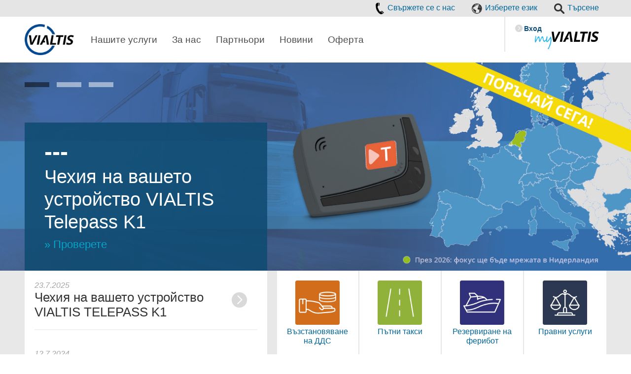

--- FILE ---
content_type: text/html; charset=utf-8
request_url: https://www.vialtis.com/bg
body_size: 33333
content:

<!DOCTYPE html>
<html lang="bg">
<head id="head" class="no-js"><meta charset="utf-8" /><meta name="robots" content="index,follow" /><link rel="icon" href="/favicon.ico" /><link rel="shortcut icon" href="/favicon.ico" /><meta http-equiv="x-ua-compatible" content="ie=edge" /><meta name="viewport" content="width=device-width, initial-scale=1" /><link rel="stylesheet" type="text/css" href="/assets/components/slick-carousel/slick/slick.css" /><link rel="stylesheet" type="text/css" href="/assets/components/select2/dist/css/select2.min.css" /><link rel="stylesheet" href="/assets/css/site.min.css" />
<script src="/assets/components/modernizr/modernizr.js"></script>    
<!--[if lt IE 9]>
	<script src="/assets/components/selectivizr/selectivizr.js"></script>
	<script src="/assets/components/respond/dest/respond.min.js"></script>
	<script src="/assets/components/calc-polyfill/calc.min.js"></script>
	<link rel="stylesheet" href="/assets/css/ie.css" />
	<![endif]-->
<!--[if lte IE 9]>
	<script src="/assets/components/H5F/h5f.min.js"></script>
	<script src="/assets/components/moment/min/moment.min.js"></script>
	<script src="/assets/components/pikaday/pikaday.js"></script>
	<link rel="stylesheet" href="/assets/components/pikaday/css/pikaday.css" />
	<![endif]-->
    
    <script src="https://ajax.googleapis.com/ajax/libs/jquery/1.11.2/jquery.min.js" integrity="sha256-Ls0pXSlb7AYs7evhd+VLnWsZ/AqEHcXBeMZUycz/CcA= sha384-Pn+PczAsODRZ2PiGg0IheRROpP7lXO1NTIjiPo6cca8TliBvaeil42fobhzvZd74 sha512-eBrO3JneTOjVPZtDoVjGReqxsj39/WtXs8RCsRrMSjRODVsAZ9S3i7Fzq73tdfuRxBDytaWPcdQ4qmJm0EjZig==" crossorigin="anonymous"></script>
    <script src="/assets/js/vialtisCore.js"></script>
    <meta name="google-site-verification" content="tE8Hm0oeMCPo6K8M1jyUw-6PAJiQ7OCuhaO_FgTaKCA" />
    <script>(function (w, d, s, l, i) {
        w[l] = w[l] || []; w[l].push({
            'gtm.start':new Date().getTime(), event: 'gtm.js'
        }); var f = d.getElementsByTagName(s)[0],
            j = d.createElement(s), dl = l != 'dataLayer' ? '&l=' + l : ''; j.async = true; j.src = 'https://www.googletagmanager.com/gtm.js?id=' + i + dl; f.parentNode.insertBefore(j, f);
    })(window, document, 'script', 'dataLayer', 'GTM-5364X4');</script> 
<meta property="og:site_name " content="www.vialtis.com" /><meta property="og:url" content="https://www.vialtis.com/bg" /><meta property="og:type" content="website" /><meta property="og:image" content="https://www.vialtis.com/assets/images/vialtis-logo.png" /><meta property="og:image:width" content="267"/><meta property="og:image:height" content="170"/><meta property="og:image:secure_url" content="https://www.vialtis.com/assets/images/vialtis-logo.png" /><meta property="og:locale" content="bg-BG" /><title>
	Home
</title><meta property="og:title" content="Home" /><link rel="alternate" hreflang="bg" href="https://www.vialtis.com/bg" />
<link rel="alternate" hreflang="da" href="https://www.vialtis.com/da" />
<link rel="alternate" hreflang="de" href="https://www.vialtis.com/de" />
<link rel="alternate" hreflang="es" href="https://www.vialtis.com/es" />
<link rel="alternate" hreflang="fr" href="https://www.vialtis.com/fr" />
<link rel="alternate" hreflang="en" href="https://www.vialtis.com" />
<link rel="alternate" hreflang="hu" href="https://www.vialtis.com/hu" />
<link rel="alternate" hreflang="it" href="https://www.vialtis.com/it" />
<link rel="alternate" hreflang="lt" href="https://www.vialtis.com/lt" />
<link rel="alternate" hreflang="fr-ma" href="https://www.vialtis.com/ma" />
<link rel="alternate" hreflang="pl" href="https://www.vialtis.com/pl" />
<link rel="alternate" hreflang="pt" href="https://www.vialtis.com/pt" />
<link rel="alternate" hreflang="ro" href="https://www.vialtis.com/ro" />
<link rel="alternate" hreflang="sk" href="https://www.vialtis.com/sk" />
<link rel="alternate" hreflang="tr" href="https://www.vialtis.com/tr" />
</head>
<body>
    <form method="post" action="/bg" id="form1">
<div class="aspNetHidden">
<input type="hidden" name="__VIEWSTATE" id="__VIEWSTATE" value="jJ2MqtaiTFmQPJoqy+CIJzsROe/eBnqSyYWuj7KpM6SYj7ThpZ9ADQMeSNOSPzIyP0cn1ZziAzB8epjkjxaLfkttd782SuAbOfBM35TnmjdPD6zwvkJDGqxpN7UlIsz3DAQOTp3Er6PsWfM7R34HEXhnWhAl4c+0/Df0rJA2kN65t47n/LIou4d9qmEU2vx2mY229SM5TaGRy5/P9VS+9XYB2KWu5124eWIXoGBjLC/E+0WqhL3UWf+SVsmx8vwkSvRAYQm/4wHryTCXTjtHiowOq75/uZdtOlOeQNn6Y04m3p+/vFsHmTuRcsfMgEhcrZJ1ghUgRWgCPsD8kOlMGHkbtiY6pi8aJ4yusxkAk9UGPV8lTpertj4XW48K/ybIVaHE/yVRdNjmLi3UQ3a7Hw6sa2ptKzRyK9loty+cAkr/v8lDVrkFs8eVZhdZP5xYItbZ0UwitUZf7han+QtKHK1Eg72uh5jHG9oRelff5jmSn5vQe0kFeE0GY7MeZ+LQBhby6VUyfqtxVAcPXxC+WnW3YKnWaQ0AniVvhWPPWN4g/yz+4nU6TSt+uHGNZuo3+yT2q+X6MTLW7eBOMPEzxxZE26RPDV/KyHSz2xroplTNu6yqHCp1G7zyRLkFf4v62AkVtdkZdTkhv10myQBjeoSsFnuIrrrlF2UdcwB3zRkCY2rSU7alX4psDhzpWppVNs82Mgk5DPtwQyE5NbTqVLEdv333s8URuBacQLMmrph1ekSIhTPcMaVME7wCmWdYR3aCIgERed9cF/Iw8zx33dgI1HTBBqlHqFGJpjxNF6mfLDZHN1HNNUxdP/EYDciRh+0VUmVpOUQmQkwkysrcuOBpparIlyWESQV0DqTyHFCL52ijdjB9efbY5HBkvwWuU5R90Ap8rpDl97Uz6VDqeDqVqi7EWa7su7ETGUnmDNNMBg+B//SfOwVimi16MGFuCtbdl1fJwzNVk23zfT14i8Rq7/eIgZR3kC5CEcY66TZPaEgUiFps2eojkkR5Z9RAzoENLcY0rdOxmtSZtILCNfdE1eh7Sl3eis8iOyZ4IQlqit6dFmNw+F3N5OfbV+1vxbVtSZgB8uvSv+rFUehDPsmD8ViyBPsx67a7Px7rFjgzPR5ToMFizw/UtYAtxVTY73Npcq9/[base64]/yIr9w9s9E0TxphqDuXn1VOQE+B+0kdd1bzrHWRb7L3WN/x0op5i0jQeZg94idCzwOCN+fRNFbsO36OSdV1pEN+PNlutxrsOIuM+QfGl9si6TMjotf3mE7xsPIMQLNTNvzDsNO/SAw+i87HyCLUNcDglvt0Luj4k7KtzR/cl0nMEGb43yV5opZbVimqEnuYA4nvJN8piyMj1YOS/xDLDi0v6lDM" />
</div>

<div class="aspNetHidden">

	<input type="hidden" name="__VIEWSTATEGENERATOR" id="__VIEWSTATEGENERATOR" value="CA0B0334" />
	<input type="hidden" name="__VIEWSTATEENCRYPTED" id="__VIEWSTATEENCRYPTED" value="" />
	<input type="hidden" name="__EVENTVALIDATION" id="__EVENTVALIDATION" value="ye4dW5Z4XqDQ6kh4Rv9IaiFqqdRn43NnpJ7/4G1jCD4aOhIgXYVJzw3eXKBhEN5V3SQkZygI8/Gy4NZdRCeqqnNFM4D8DNRKJ6mFeoQLlLpclBCRJpXMpgPN5PJkeR0B66TSTgYQOjAsVD67wcVwQbp9DKlaVE+cYR2xdldGEVfhypxqsVwb2Gdmves6/KkMNF5QD9EiXMgv8EnmchwuMOI/vs/qdpaXKOnapYSL9q6CUOucmg195BKwL9cgvmx9GXuzE9n0OlVQ3g9CsufKtw==" />
</div>
        <noscript><iframe src="https://www.googletagmanager.com/ns.html?id=GTM-5364X4" height="0" width="0" style="display:none;visibility:hidden"></iframe></noscript> 
    

    
<section class="site-header page-load-animation">    
	<div class="static-bar cf">
		<div class="container">
			<ul class="static-bar-menu">
			   <li>
					<a href="/bg/свържете-се-с-vialtis"><img src="/assets/images/global-icon-phone.png" width="19" height="24" alt="" /> Свържете се с нас</a>
				</li>

				<li>
					<a href="#"><img src="/assets/images/global-icon-language.png" width="21" height="21" alt="" /> Изберете език</a>

					<div class="sub-items">
						<ul><li><a href="https://www.vialtis.com">Английски</a></li><li><a href="https://www.vialtis.com/bg">Български</a></li><li><a href="https://www.vialtis.com/da">Датски</a></li><li><a href="https://www.vialtis.com/es">Испански</a></li><li><a href="https://www.vialtis.com/it">Италиански</a></li><li><a href="https://www.vialtis.com/lt">Литовски</a></li><li><a href="https://www.vialtis.com/de">Немски</a></li><li><a href="https://www.vialtis.com/pl">Полски</a></li><li><a href="https://www.vialtis.com/pt">Португалски</a></li><li><a href="https://www.vialtis.com/ro">Румънски</a></li><li><a href="https://www.vialtis.com/sk">Словашки</a></li><li><a href="https://www.vialtis.com/tr">Турски</a></li><li><a href="https://www.vialtis.com/hu">Унгарски</a></li><li><a href="https://www.vialtis.com/fr">Френски</a></li></ul>
					</div>
				</li>

				<li>
					<a href="#"><img src="/assets/images/global-icon-search.png" width="21" height="21" alt="" /> Търсене</a>

					<div class="sub-items search">
							<input name="ctl00$ctl00$ctxTopMenu$txtSearch" type="text" id="ctxTopMenu_txtSearch" class="search-field" />							
                            <input type="image" name="ctl00$ctl00$ctxTopMenu$btnSearch" id="ctxTopMenu_btnSearch" alt="" class="search-button" src="/assets/images/global-icon-search.png" style="height:21px;width:21px;" />
					</div>
				</li>
			</ul>
		</div>
	</div>

    <div class="desktop-menu js_desktopMenu js_stickHeight">
		<div class="main-menu cf js_doStick">
			<div class="container">
				<ul class="main-menu-items">
					<li>
						<a href="https://www.vialtis.com/bg" class="logo"><img src="/assets/images/vialtis-logo.png" width="100" height="63" alt="www.vialtis.com" /></a>
					</li>
    
                    <li><a href="#" class="js_hasSubItems"><span>Нашите услуги</span></a><ul><li><a href="/bg/нашите-услуги/възстановяване-на-ддс">Възстановяване на ДДС</a><ul><li><a href="/bg/нашите-услуги/възстановяване-на-ддс/вставки-за-възстановяване-на-акциз">Вставки за възстановяване на акциз</a></li><li><a href="/bg/нашите-услуги/възстановяване-на-ддс/нормален-ддс">Нормален ДДС</a></li><li><a href="/bg/нашите-услуги/възстановяване-на-ддс/ддс-плюс">ДДС+</a></li><li><a href="/bg/нашите-услуги/възстановяване-на-ддс/48-часови-подготовка">48 часови подготовка</a></li></ul></li><li><a href="/bg/нашите-услуги/пътни-такси">Пътни такси</a><ul><li><a href="/bg/нашите-услуги/пътни-такси/пътни-такси-във-франция">Пътни такси във Франция</a></li><li><a href="/bg/нашите-услуги/пътни-такси/пътни-такси-в-испания">Пътни такси в испания</a></li><li><a href="/bg/нашите-услуги/пътни-такси/пътни-такси-в-португалия">Пътни такси в португалия</a></li><li><a href="/bg/нашите-услуги/пътни-такси/пътни-такси-в-италия">Пътни такси в италия</a></li><li><a href="/bg/нашите-услуги/пътни-такси/пътни-такси-в-германия">Пътни такси в германия</a></li><li><a href="/bg/нашите-услуги/пътни-такси/пътни-такси-в-австрия">Пътни такси в австрия</a></li><li><a href="/bg/нашите-услуги/пътни-такси/пътни-такси-в-полша">Пътни такси в полша</a></li><li><a href="/bg/нашите-услуги/пътни-такси/пътни-такси-в-белгия">Пътни такси в белгия</a></li><li><a href="/bg/нашите-услуги/пътни-такси/пътни-такси-в-люксембург">Пътни такси в люксембург</a></li><li><a href="/bg/нашите-услуги/пътни-такси/пътни-такси-в-холандия">Пътни такси в холандия</a></li><li><a href="/bg/нашите-услуги/пътни-такси/пътни-такси-в-словения">Пътни такси в словения</a></li><li><a href="/bg/нашите-услуги/пътни-такси/пътни-такси-в-cловакия">Пътни такси в cловакия</a></li><li><a href="/bg/нашите-услуги/пътни-такси/пътни-такси-в-швейцария">Пътни такси в швейцария</a></li><li><a href="/bg/нашите-услуги/пътни-такси/пътни-такси-в-чехия">Пътни такси в чехия</a></li><li><a href="/bg/нашите-услуги/пътни-такси/пътни-такси-в-унгария">Пътни такси в Унгария</a></li><li><a href="/bg/нашите-услуги/пътни-такси/пътни-такси-в-българия">Пътни такси в българия</a></li><li><a href="/bg/нашите-услуги/пътни-такси/пътни-такси-във-великобритания">Пътни такси във великобритания</a></li><li><a href="/bg/нашите-услуги/пътни-такси/пътни-такси-в-дания">Пътни такси в дания</a></li><li><a href="/bg/нашите-услуги/пътни-такси/пътни-такси-в-швеция">Пътни такси в швеция</a></li><li><a href="/bg/нашите-услуги/пътни-такси/пътни-такси-в-норвегия">Пътни такси в норвегия</a></li></ul></li><li><a href="/bg/нашите-услуги/резервиране-на-ферибот">Резервиране на ферибот</a></li><li><a href="/bg/правни-услуги">Правни услуги</a></li></ul></li><li><a href="#" class="js_hasSubItems"><span>За нас</span></a><ul><li><a href="/bg/за-нас/нашата-компания">Нашата компания</a></li><li><a href="/bg/за-нас/нашата-история">Нашата история</a></li><li><a href="/bg/за-нас/референции">Референции</a></li><li><a href="/bg/за-нас/privacy-policy">Privacy policy</a></li></ul></li><li><a href="/bg/партньори"><span>Партньори</span></a></li><li><a href="/bg/новини"><span>Новини</span></a></li><li><a href="/bg/оферта"><span>Оферта</span></a></li>

                    <li class="myvialtis-login">
					<a href="https://myvialtis.com" target="_blank" rel="noopener"><br/><img src="/assets/images/myvialtis-logo.png" width="130" alt="www.myvialtis.com" />
							<div class="myvialtis-login-text">Вход</div>
					</a>
					</li>
				</ul>
			</div>
		</div>
	</div>
	
	<div class="mobile-menu js_mobileMenu">
		<div class="main-menu cf">
			<div class="container">
				<ul class="main-menu-items">
					<li>
						<a href="/" class="logo"><img src="/assets/images/vialtis-logo.png" width="100" height="63" alt="www.vialtis.com" /></a>
					</li>

					<li class="menu-toggle">
						<a href="#mobileMenuItems" class="js_menuToggle"><img src="/assets/images/menu.png" width="26" height="26" alt="" /><span class="menu-toggle-text">Menu</span></a>
					</li>

                    <li class="menu-toggle">
						<a href="#mobileLanguageMenuItems" class="js_menuToggle">
                        <img src="/assets/images/earth.png" width="26" height="26" alt="" /><span class="menu-toggle-text">език
</span></a>
					</li>

					<li class="search-toggle">
						<a href="#mobileSearchMenu" class="js_menuToggle"><img src="/assets/images/global-icon-search.png" width="21" height="21" alt="" /></a>
					</li>
				</ul>
			</div>            


			<div id="mobileSearchMenu" class="search">
                <form action="." method="get">
                <input name="ctl00$ctl00$ctxTopMenu$txtMobileSearch" type="text" id="ctxTopMenu_txtMobileSearch" class="search-field" />							
                <input type="image" name="ctl00$ctl00$ctxTopMenu$btnMobileSearch" id="ctxTopMenu_btnMobileSearch" alt="" class="search-button" src="/assets/images/global-icon-search.png" style="height:21px;width:21px;" />				    
                </form>
            </div>

		</div>

		<div class="menu-items" id="mobileMenuItems">
			<ul>
                
                	
                <li><a href="#" class="js_hasSubItems">Нашите услуги</a><ul>	<li><a href="#" class="js_hasSubItems">Възстановяване на ДДС</a>
<ul>	<li><a href="/bg/нашите-услуги/възстановяване-на-ддс">Възстановяване на ДДС</a></li>
	<li><a href="/bg/нашите-услуги/възстановяване-на-ддс/вставки-за-възстановяване-на-акциз">Вставки за възстановяване на акциз</a></li>
	<li><a href="/bg/нашите-услуги/възстановяване-на-ддс/нормален-ддс">Нормален ДДС</a></li>
	<li><a href="/bg/нашите-услуги/възстановяване-на-ддс/ддс-плюс">ДДС+</a></li>
	<li><a href="/bg/нашите-услуги/възстановяване-на-ддс/48-часови-подготовка">48 часови подготовка</a></li>
</ul></li>	<li><a href="#" class="js_hasSubItems">Пътни такси</a>
<ul>	<li><a href="/bg/нашите-услуги/пътни-такси">Пътни такси</a></li>
	<li><a href="/bg/нашите-услуги/пътни-такси/пътни-такси-във-франция">Пътни такси във Франция</a></li>
	<li><a href="/bg/нашите-услуги/пътни-такси/пътни-такси-в-испания">Пътни такси в испания</a></li>
	<li><a href="/bg/нашите-услуги/пътни-такси/пътни-такси-в-португалия">Пътни такси в португалия</a></li>
	<li><a href="/bg/нашите-услуги/пътни-такси/пътни-такси-в-италия">Пътни такси в италия</a></li>
	<li><a href="/bg/нашите-услуги/пътни-такси/пътни-такси-в-германия">Пътни такси в германия</a></li>
	<li><a href="/bg/нашите-услуги/пътни-такси/пътни-такси-в-австрия">Пътни такси в австрия</a></li>
	<li><a href="/bg/нашите-услуги/пътни-такси/пътни-такси-в-полша">Пътни такси в полша</a></li>
	<li><a href="/bg/нашите-услуги/пътни-такси/пътни-такси-в-белгия">Пътни такси в белгия</a></li>
	<li><a href="/bg/нашите-услуги/пътни-такси/пътни-такси-в-люксембург">Пътни такси в люксембург</a></li>
	<li><a href="/bg/нашите-услуги/пътни-такси/пътни-такси-в-холандия">Пътни такси в холандия</a></li>
	<li><a href="/bg/нашите-услуги/пътни-такси/пътни-такси-в-словения">Пътни такси в словения</a></li>
	<li><a href="/bg/нашите-услуги/пътни-такси/пътни-такси-в-cловакия">Пътни такси в cловакия</a></li>
	<li><a href="/bg/нашите-услуги/пътни-такси/пътни-такси-в-швейцария">Пътни такси в швейцария</a></li>
	<li><a href="/bg/нашите-услуги/пътни-такси/пътни-такси-в-чехия">Пътни такси в чехия</a></li>
	<li><a href="/bg/нашите-услуги/пътни-такси/пътни-такси-в-унгария">Пътни такси в Унгария</a></li>
	<li><a href="/bg/нашите-услуги/пътни-такси/пътни-такси-в-българия">Пътни такси в българия</a></li>
	<li><a href="/bg/нашите-услуги/пътни-такси/пътни-такси-във-великобритания">Пътни такси във великобритания</a></li>
	<li><a href="/bg/нашите-услуги/пътни-такси/пътни-такси-в-дания">Пътни такси в дания</a></li>
	<li><a href="/bg/нашите-услуги/пътни-такси/пътни-такси-в-швеция">Пътни такси в швеция</a></li>
	<li><a href="/bg/нашите-услуги/пътни-такси/пътни-такси-в-норвегия">Пътни такси в норвегия</a></li>
</ul></li>	<li><a href="#" class="js_hasSubItems">Резервиране на ферибот</a>
<ul>	<li><a href="/bg/нашите-услуги/резервиране-на-ферибот">Резервиране на ферибот</a></li>
</ul></li>	<li><a href="/bg/правни-услуги">Правни услуги</a></li>
</ul></li><li><a href="#" class="js_hasSubItems">За нас</a><ul>	<li><a href="/bg/за-нас/нашата-компания">Нашата компания</a></li>
	<li><a href="/bg/за-нас/нашата-история">Нашата история</a></li>
	<li><a href="/bg/за-нас/референции">Референции</a></li>
	<li><a href="/bg/за-нас/privacy-policy">Privacy policy</a></li>
</ul></li><li><a href="/bg/партньори">Партньори</a></li><li><a href="/bg/новини">Новини</a></li><li><a href="/bg/оферта">Оферта</a></li>
                    <li class="myvialtis-login">
					<a href="https://myvialtis.com" target="_blank" rel="noopener"><br/><img src="/assets/images/myvialtis-logo.png" width="130" alt="www.myvialtis.com" />
						<div class="myvialtis-login-text">Вход</div>
					</a>
				</li>
			</ul>
		</div>


         <div class="menu-items" id="mobileLanguageMenuItems">
            <ul><li><a href="https://www.vialtis.com">Английски</a></li><li><a href="https://www.vialtis.com/bg">Български</a></li><li><a href="https://www.vialtis.com/da">Датски</a></li><li><a href="https://www.vialtis.com/es">Испански</a></li><li><a href="https://www.vialtis.com/it">Италиански</a></li><li><a href="https://www.vialtis.com/lt">Литовски</a></li><li><a href="https://www.vialtis.com/de">Немски</a></li><li><a href="https://www.vialtis.com/pl">Полски</a></li><li><a href="https://www.vialtis.com/pt">Португалски</a></li><li><a href="https://www.vialtis.com/ro">Румънски</a></li><li><a href="https://www.vialtis.com/sk">Словашки</a></li><li><a href="https://www.vialtis.com/tr">Турски</a></li><li><a href="https://www.vialtis.com/hu">Унгарски</a></li><li><a href="https://www.vialtis.com/fr">Френски</a></li></ul>
		</div>
	</div>
</section>
    
      
<article class="frontpage page-load-animation">
	<!-- frontpage slider -->
<section class="slider light">
	<div class="js_slider">
        <div class="slide"><a href="https://www.vialtis.com/bg/news/чехия-на-вашето-устройство-vialtis-telepass-k1"><img src="/img/bg/10929_Vialtis_slider_2667x881px_Telepass_K1_1120252_BG.jpg" alt="---" class="slide-image" /></a><div class="slide-wrap"><div class="container"><div class="grid-u-lg-10-24 slide-info"><h1 class="slide-title"><a href="https://www.vialtis.com/bg/news/чехия-на-вашето-устройство-vialtis-telepass-k1">---</a></h1><div class="slide-sub-title"><a href="https://www.vialtis.com/bg/news/чехия-на-вашето-устройство-vialtis-telepass-k1">Чехия на вашето устройство VIALTIS Telepass K1</a></div><div class="slide-text"><p><a href="https://www.vialtis.com/bg/news/чехия-на-вашето-устройство-vialtis-telepass-k1">» Проверете</a></p></div></div></div></div></div><div class="slide"><a href="https://www.vialtis.com/bg/нашите-услуги/възстановяване-на-ддс/48-часови-подготовка"><img src="/img/bg/Cover_48h_2024_BG.jpg" alt="---" class="slide-image" /></a><div class="slide-wrap"><div class="container"><div class="grid-u-lg-10-24 slide-info"><h1 class="slide-title"><a href="https://www.vialtis.com/bg/нашите-услуги/възстановяване-на-ддс/48-часови-подготовка">---</a></h1><div class="slide-sub-title"><a href="https://www.vialtis.com/bg/нашите-услуги/възстановяване-на-ддс/48-часови-подготовка">48 часа предплащане</a></div><div class="slide-text"><p><a href="https://www.vialtis.com/bg/нашите-услуги/възстановяване-на-ддс/48-часови-подготовка">» Проверете</a></p></div></div></div></div></div><div class="slide"><a href="https://www.vialtis.com/bg/нашите-услуги/резервиране-на-ферибот"><img src="/img/global/Banner/Cover_Ferry_Booking.jpg" alt="---" class="slide-image" /></a><div class="slide-wrap"><div class="container"><div class="grid-u-lg-10-24 slide-info"><h1 class="slide-title"><a href="https://www.vialtis.com/bg/нашите-услуги/резервиране-на-ферибот">---</a></h1><div class="slide-sub-title"><a href="https://www.vialtis.com/bg/нашите-услуги/резервиране-на-ферибот">Лесна онлайн резервация</a></div><div class="slide-text"><p><a href="https://www.vialtis.com/bg/нашите-услуги/резервиране-на-ферибот">» Резервиране на ферибот</a></p></div></div></div></div></div>		
	</div>
</section>
    
   <section class="front-collection dark cf">
		<div class="container">
			<div class="quick-links show-mobile">
                <a href="#" class="quick-link-full">The Vialtis services</a><a href="/bg/нашите-услуги/възстановяване-на-ддс" class="quick-link"><img src="/img/global/Icons/VAT_REFUND.png" alt="Възстановяване на ДДС" width="90" height="90" /><span>Възстановяване на ДДС</span></a><a href="/bg/нашите-услуги/пътни-такси" class="quick-link"><img src="/img/global/Icons/ROAD_TOLLS.png" alt="Пътни такси" width="90" height="90" /><span>Пътни такси</span></a><a href="/bg/нашите-услуги/резервиране-на-ферибот" class="quick-link"><img src="/img/global/Icons/FERRY_BOOKING.png" alt="Резервиране на ферибот" width="90" height="90" /><span>Резервиране на ферибот</span></a><a href="/bg/правни-услуги" class="quick-link"><img src="/img/global/Icons/Legal_Service.png" alt="Правни услуги" width="90" height="90" /><span>Правни услуги</span></a>				
			</div>

			<div class="cf"></div>

			<div class="grid-u-lg-10-24">
				<!-- news-list -->
                
    <!-- news-list -->
    <div class="news-list">
            <a class="news-list-item cf" href="/bg/news/чехия-на-вашето-устройство-vialtis-telepass-k1">
		        <div class="news-list-item-wrap">
			        <div class="news-list-item-time">23.7.2025</div>
                    <div class="news-list-item-title">Чехия на вашето устройство VIALTIS TELEPASS K1</div>                                
                </div>
	        </a>
        
            <a class="news-list-item cf" href="/bg/news/telepass-словакия-словения-хърватия-и-магистрала-a1">
		        <div class="news-list-item-wrap">
			        <div class="news-list-item-time">12.7.2024</div>
                    <div class="news-list-item-title">Telepass: Словакия, Словения, Хърватия и Магистрала A1</div>                                
                </div>
	        </a>
        
            <a class="news-list-item cf" href="/bg/news/mont-blanc-tunnel-closed-due-to-renovation-work">
		        <div class="news-list-item-wrap">
			        <div class="news-list-item-time">3.10.2023</div>
                    <div class="news-list-item-title">Тунелът Монблан ще бъде затворен за ремонтни дейности от 16 октомври 2023 до18 декември 2023 г.</div>                                
                </div>
	        </a>
        
            <a href="/bg/новини" class="more-news">Повече новини</a>
            </div>
        
    <!-- //news-list -->
                <!-- //news-list -->
			</div>

			<div class="quick-links grid-u-lg-14-24 show-desktop">
                <div class="row cf"><a href="/bg/нашите-услуги/възстановяване-на-ддс" class="quick-link grid-u-12-24 grid-u-lg-6-24">
<img src="/img/global/Icons/VAT_REFUND.png" alt="Възстановяване на ДДС" width="90" height="90" /><span>Възстановяване на ДДС</span></a><a href="/bg/нашите-услуги/пътни-такси" class="quick-link grid-u-12-24 grid-u-lg-6-24">
<img src="/img/global/Icons/ROAD_TOLLS.png" alt="Пътни такси" width="90" height="90" /><span>Пътни такси</span></a><a href="/bg/нашите-услуги/резервиране-на-ферибот" class="quick-link grid-u-12-24 grid-u-lg-6-24">
<img src="/img/global/Icons/FERRY_BOOKING.png" alt="Резервиране на ферибот" width="90" height="90" /><span>Резервиране на ферибот</span></a><a href="/bg/правни-услуги" class="quick-link grid-u-12-24 grid-u-lg-6-24">
<img src="/img/global/Icons/Legal_Service.png" alt="Правни услуги" width="90" height="90" /><span>Правни услуги</span></a></div><div class="row cf"><div class="quick-link-full">Нашите услуги - кликнете, за да научите повече</div></div>				
			</div>
		</div>
	</section>
    
    <!--Embed video control here-->

	<section class="front-calculation light cf">
		<div class="container">
			<div class="title font-title">ВАШИЯТ ЕДИНЕН ДОСТАВЧИК НА РЕШЕНИЕ</div>
			<p class="lead"></p>

			<div class="solutions cf">
				<div class="grid-u-lg-6-24">
					<img src="/img/global/FrontPage/frontpage-solution-circle.png" alt="ГЪВКАВО ДИЗЕЛ РЕШЕНИЕ" />
					<div class="text">
						<strong>ГЪВКАВО ДИЗЕЛ РЕШЕНИЕ</strong>
						<p>В зависимост от вашите нужди</p>
					</div>
				</div>
				<div class="grid-u-lg-3-24"><img src="/assets/images/frontpage-solution-plus.png" alt="" width="83" height="128" class="plus" /></div>
				<div class="grid-u-lg-6-24">
					<img src="/img/global/FrontPage/frontpage-solution-circle2.png" alt="ЕДИН ДОСТАВЧИК ЗА ТАКСИ В ЦЯЛА ЕВРОПА" />
					<div class="text">
						<strong>ЕДИН ДОСТАВЧИК ЗА ТАКСИ В ЦЯЛА ЕВРОПА</strong>
						<p>Гарантира минимум администрация</p>
					</div>
				</div>
				<div class="grid-u-lg-3-24"><img src="/assets/images/frontpage-solution-plus.png" alt="" width="83" height="128" class="plus" /></div>
				<div class="grid-u-lg-6-24">
					<img src="/img/global/FrontPage/frontpage-solution-circle3.png" alt="ПОДОБРЕТЕ ВАШИЯ ПАРИЧЕН ПОТОК" />
					<div class="text">
						<strong>ПОДОБРЕТЕ ВАШИЯ ПАРИЧЕН ПОТОК</strong>
						<p>Цялостно управление на вашите ДДС искове</p>
					</div>
				</div>
			</div>

			<a href="/bg/оферта-за-страна" class="solution-button">КЛИКНЕТЕ, ЗА ДА НАУЧИТЕ ПОВЕЧЕ</a>
		</div>
	</section>
</article>


    
<!-- footer -->
<section class="site-footer page-load-animation">
	<div class="top">
		<div class="container">
			<div class="text">			    
			   <p>
                    VIALTIS BULGARIA<br />42 Okolovrasten pat Str., Office 2.7<br>
 Region Vitosha<br>
 BG-1415 Sofia<br>
 Bulgaria<br><br />+359 88 3 79 79 72<br/>bulgaria@vialtis.com<br /><br /><a href="/Cookies/cookies.aspx" style="color:#ffffff;">Cookies</a>
				</p>
            </div>
            
            <div>
                <br/><img style="vertical-align:middle" src="/img/global/Icons/vialtis-li.png" class="img-responsive" width="33" height="33"/>
                <a href="https://www.linkedin.com/company/itd---international-transport-denmark/" class="li-share" target="_blank" rel="noreferrer"><span style="color:white">Follow us on Linkedin.</span></a>
                
            </div>
            
		</div>
	</div>

	<div class="bottom">	    
		<img src="/assets/images/taking-you-further.png" width="177" height="39" alt="TAKING YOU FURTHER" />
	</div>
</section>
<!-- //footer -->
    <script id="CookieConsent" src="https://policy.cookieinformation.com/uc.js" data-cbid="c53f5226-fe85-448f-a135-525a4e2b0b3b" data-culture="BG" data-gcm-version="2.0" type="text/javascript" async></script>
    <script>window.jQuery || document.write('<script src="/assets/components/jquery/dist/jquery.min.js"><\/script>')</script>
        
<script src="/assets/components/slick-carousel/slick/slick.min.js"></script>
<script src="/assets/components/select2/dist/js/select2.min.js"></script>
<script src="/assets/components/placeholders/dist/placeholders.jquery.js"></script>
<script src="/assets/js/all.min.js"></script> 
</form>
</body>
</html>

--- FILE ---
content_type: text/css
request_url: https://www.vialtis.com/assets/css/site.min.css
body_size: 34617
content:
body,.cf{*zoom:1}body:before,.cf:before,body:after,.cf:after{content:'';display:table}body:after,.cf:after{clear:both}*,*:before,*:after{*behavior:url("assets/extras/boxsizing.htc");-webkit-box-sizing:border-box;box-sizing:border-box;margin:0;padding:0}h1,figure,fieldset{margin:0}html,body{height:100%}body{width:100%;overflow-y:scroll}img,video,audio,embed,object,input,iframe{max-width:100%}.page-load-animation{-webkit-animation:fadein 2s;animation:fadein 2s}@-webkit-keyframes fadein{from{opacity:0}to{opacity:1}}@keyframes fadein{from{opacity:0}to{opacity:1}}@media(min-width:568px){.grid-u-sm-1,.grid-u-sm-1-1,.grid-u-sm-1-2,.grid-u-sm-1-3,.grid-u-sm-2-3,.grid-u-sm-1-4,.grid-u-sm-3-4,.grid-u-sm-1-5,.grid-u-sm-2-5,.grid-u-sm-3-5,.grid-u-sm-4-5,.grid-u-sm-5-5,.grid-u-sm-1-6,.grid-u-sm-5-6,.grid-u-sm-1-8,.grid-u-sm-3-8,.grid-u-sm-5-8,.grid-u-sm-7-8,.grid-u-sm-1-12,.grid-u-sm-5-12,.grid-u-sm-7-12,.grid-u-sm-11-12,.grid-u-sm-1-24,.grid-u-sm-2-24,.grid-u-sm-3-24,.grid-u-sm-4-24,.grid-u-sm-5-24,.grid-u-sm-6-24,.grid-u-sm-7-24,.grid-u-sm-8-24,.grid-u-sm-9-24,.grid-u-sm-10-24,.grid-u-sm-11-24,.grid-u-sm-12-24,.grid-u-sm-13-24,.grid-u-sm-14-24,.grid-u-sm-15-24,.grid-u-sm-16-24,.grid-u-sm-17-24,.grid-u-sm-18-24,.grid-u-sm-19-24,.grid-u-sm-20-24,.grid-u-sm-21-24,.grid-u-sm-22-24,.grid-u-sm-23-24,.grid-u-sm-24-24{display:inline-block;*display:inline;zoom:1;letter-spacing:normal;word-spacing:normal;vertical-align:top;text-rendering:auto}.grid-u-sm-1-24{width:4.1667%;*width:4.1357%}.grid-u-sm-1-12,.grid-u-sm-2-24{width:8.3333%;*width:8.3023%}.grid-u-sm-1-8,.grid-u-sm-3-24{width:12.5%;*width:12.469%}.grid-u-sm-1-6,.grid-u-sm-4-24{width:16.6667%;*width:16.6357%}.grid-u-sm-1-5{width:20%;*width:19.969%}.grid-u-sm-5-24{width:20.8333%;*width:20.8023%}.grid-u-sm-1-4,.grid-u-sm-6-24{width:25%;*width:24.969%}.grid-u-sm-7-24{width:29.1667%;*width:29.1357%}.grid-u-sm-1-3,.grid-u-sm-8-24{width:33.3333%;*width:33.3023%}.grid-u-sm-3-8,.grid-u-sm-9-24{width:37.5%;*width:37.469%}.grid-u-sm-2-5{width:40%;*width:39.969%}.grid-u-sm-5-12,.grid-u-sm-10-24{width:41.6667%;*width:41.6357%}.grid-u-sm-11-24{width:45.8333%;*width:45.8023%}.grid-u-sm-1-2,.grid-u-sm-12-24{width:50%;*width:49.969%}.grid-u-sm-13-24{width:54.1667%;*width:54.1357%}.grid-u-sm-7-12,.grid-u-sm-14-24{width:58.3333%;*width:58.3023%}.grid-u-sm-3-5{width:60%;*width:59.969%}.grid-u-sm-5-8,.grid-u-sm-15-24{width:62.5%;*width:62.469%}.grid-u-sm-2-3,.grid-u-sm-16-24{width:66.6667%;*width:66.6357%}.grid-u-sm-17-24{width:70.8333%;*width:70.8023%}.grid-u-sm-3-4,.grid-u-sm-18-24{width:75%;*width:74.969%}.grid-u-sm-19-24{width:79.1667%;*width:79.1357%}.grid-u-sm-4-5{width:80%;*width:79.969%}.grid-u-sm-5-6,.grid-u-sm-20-24{width:83.3333%;*width:83.3023%}.grid-u-sm-7-8,.grid-u-sm-21-24{width:87.5%;*width:87.469%}.grid-u-sm-11-12,.grid-u-sm-22-24{width:91.6667%;*width:91.6357%}.grid-u-sm-23-24{width:95.8333%;*width:95.8023%}.grid-u-sm-1,.grid-u-sm-1-1,.grid-u-sm-5-5,.grid-u-sm-24-24{width:100%}}@media(min-width:768px){.grid-u-md-1,.grid-u-md-1-1,.grid-u-md-1-2,.grid-u-md-1-3,.grid-u-md-2-3,.grid-u-md-1-4,.grid-u-md-3-4,.grid-u-md-1-5,.grid-u-md-2-5,.grid-u-md-3-5,.grid-u-md-4-5,.grid-u-md-5-5,.grid-u-md-1-6,.grid-u-md-5-6,.grid-u-md-1-8,.grid-u-md-3-8,.grid-u-md-5-8,.grid-u-md-7-8,.grid-u-md-1-12,.grid-u-md-5-12,.grid-u-md-7-12,.grid-u-md-11-12,.grid-u-md-1-24,.grid-u-md-2-24,.grid-u-md-3-24,.grid-u-md-4-24,.grid-u-md-5-24,.grid-u-md-6-24,.grid-u-md-7-24,.grid-u-md-8-24,.grid-u-md-9-24,.grid-u-md-10-24,.grid-u-md-11-24,.grid-u-md-12-24,.grid-u-md-13-24,.grid-u-md-14-24,.grid-u-md-15-24,.grid-u-md-16-24,.grid-u-md-17-24,.grid-u-md-18-24,.grid-u-md-19-24,.grid-u-md-20-24,.grid-u-md-21-24,.grid-u-md-22-24,.grid-u-md-23-24,.grid-u-md-24-24{display:inline-block;*display:inline;zoom:1;letter-spacing:normal;word-spacing:normal;vertical-align:top;text-rendering:auto}.grid-u-md-1-24{width:4.1667%;*width:4.1357%}.grid-u-md-1-12,.grid-u-md-2-24{width:8.3333%;*width:8.3023%}.grid-u-md-1-8,.grid-u-md-3-24{width:12.5%;*width:12.469%}.grid-u-md-1-6,.grid-u-md-4-24{width:16.6667%;*width:16.6357%}.grid-u-md-1-5{width:20%;*width:19.969%}.grid-u-md-5-24{width:20.8333%;*width:20.8023%}.grid-u-md-1-4,.grid-u-md-6-24{width:25%;*width:24.969%}.grid-u-md-7-24{width:29.1667%;*width:29.1357%}.grid-u-md-1-3,.grid-u-md-8-24{width:33.3333%;*width:33.3023%}.grid-u-md-3-8,.grid-u-md-9-24{width:37.5%;*width:37.469%}.grid-u-md-2-5{width:40%;*width:39.969%}.grid-u-md-5-12,.grid-u-md-10-24{width:41.6667%;*width:41.6357%}.grid-u-md-11-24{width:45.8333%;*width:45.8023%}.grid-u-md-1-2,.grid-u-md-12-24{width:50%;*width:49.969%}.grid-u-md-13-24{width:54.1667%;*width:54.1357%}.grid-u-md-7-12,.grid-u-md-14-24{width:58.3333%;*width:58.3023%}.grid-u-md-3-5{width:60%;*width:59.969%}.grid-u-md-5-8,.grid-u-md-15-24{width:62.5%;*width:62.469%}.grid-u-md-2-3,.grid-u-md-16-24{width:66.6667%;*width:66.6357%}.grid-u-md-17-24{width:70.8333%;*width:70.8023%}.grid-u-md-3-4,.grid-u-md-18-24{width:75%;*width:74.969%}.grid-u-md-19-24{width:79.1667%;*width:79.1357%}.grid-u-md-4-5{width:80%;*width:79.969%}.grid-u-md-5-6,.grid-u-md-20-24{width:83.3333%;*width:83.3023%}.grid-u-md-7-8,.grid-u-md-21-24{width:87.5%;*width:87.469%}.grid-u-md-11-12,.grid-u-md-22-24{width:91.6667%;*width:91.6357%}.grid-u-md-23-24{width:95.8333%;*width:95.8023%}.grid-u-md-1,.grid-u-md-1-1,.grid-u-md-5-5,.grid-u-md-24-24{width:100%}}@media(min-width:1024px){.grid-u-lg-1,.grid-u-lg-1-1,.grid-u-lg-1-2,.grid-u-lg-1-3,.grid-u-lg-2-3,.grid-u-lg-1-4,.grid-u-lg-3-4,.grid-u-lg-1-5,.grid-u-lg-2-5,.grid-u-lg-3-5,.grid-u-lg-4-5,.grid-u-lg-5-5,.grid-u-lg-1-6,.grid-u-lg-5-6,.grid-u-lg-1-8,.grid-u-lg-3-8,.grid-u-lg-5-8,.grid-u-lg-7-8,.grid-u-lg-1-12,.grid-u-lg-5-12,.grid-u-lg-7-12,.grid-u-lg-11-12,.grid-u-lg-1-24,.grid-u-lg-2-24,.grid-u-lg-3-24,.grid-u-lg-4-24,.grid-u-lg-5-24,.grid-u-lg-6-24,.grid-u-lg-7-24,.grid-u-lg-8-24,.grid-u-lg-9-24,.grid-u-lg-10-24,.grid-u-lg-11-24,.grid-u-lg-12-24,.grid-u-lg-13-24,.grid-u-lg-14-24,.grid-u-lg-15-24,.grid-u-lg-16-24,.grid-u-lg-17-24,.grid-u-lg-18-24,.grid-u-lg-19-24,.grid-u-lg-20-24,.grid-u-lg-21-24,.grid-u-lg-22-24,.grid-u-lg-23-24,.grid-u-lg-24-24{display:inline-block;*display:inline;zoom:1;letter-spacing:normal;word-spacing:normal;vertical-align:top;text-rendering:auto}.grid-u-lg-1-24{width:4.1667%;*width:4.1357%}.grid-u-lg-1-12,.grid-u-lg-2-24{width:8.3333%;*width:8.3023%}.grid-u-lg-1-8,.grid-u-lg-3-24{width:12.5%;*width:12.469%}.grid-u-lg-1-6,.grid-u-lg-4-24{width:16.6667%;*width:16.6357%}.grid-u-lg-1-5{width:20%;*width:19.969%}.grid-u-lg-5-24{width:20.8333%;*width:20.8023%}.grid-u-lg-1-4,.grid-u-lg-6-24{width:25%;*width:24.969%}.grid-u-lg-7-24{width:29.1667%;*width:29.1357%}.grid-u-lg-1-3,.grid-u-lg-8-24{width:33.3333%;*width:33.3023%}.grid-u-lg-3-8,.grid-u-lg-9-24{width:37.5%;*width:37.469%}.grid-u-lg-2-5{width:40%;*width:39.969%}.grid-u-lg-5-12,.grid-u-lg-10-24{width:41.6667%;*width:41.6357%}.grid-u-lg-11-24{width:45.8333%;*width:45.8023%}.grid-u-lg-1-2,.grid-u-lg-12-24{width:50%;*width:49.969%}.grid-u-lg-13-24{width:54.1667%;*width:54.1357%}.grid-u-lg-7-12,.grid-u-lg-14-24{width:58.3333%;*width:58.3023%}.grid-u-lg-3-5{width:60%;*width:59.969%}.grid-u-lg-5-8,.grid-u-lg-15-24{width:62.5%;*width:62.469%}.grid-u-lg-2-3,.grid-u-lg-16-24{width:66.6667%;*width:66.6357%}.grid-u-lg-17-24{width:70.8333%;*width:70.8023%}.grid-u-lg-3-4,.grid-u-lg-18-24{width:75%;*width:74.969%}.grid-u-lg-19-24{width:79.1667%;*width:79.1357%}.grid-u-lg-4-5{width:80%;*width:79.969%}.grid-u-lg-5-6,.grid-u-lg-20-24{width:83.3333%;*width:83.3023%}.grid-u-lg-7-8,.grid-u-lg-21-24{width:87.5%;*width:87.469%}.grid-u-lg-11-12,.grid-u-lg-22-24{width:91.6667%;*width:91.6357%}.grid-u-lg-23-24{width:95.8333%;*width:95.8023%}.grid-u-lg-1,.grid-u-lg-1-1,.grid-u-lg-5-5,.grid-u-lg-24-24{width:100%}}@media(min-width:1280px){.grid-u-xl-1,.grid-u-xl-1-1,.grid-u-xl-1-2,.grid-u-xl-1-3,.grid-u-xl-2-3,.grid-u-xl-1-4,.grid-u-xl-3-4,.grid-u-xl-1-5,.grid-u-xl-2-5,.grid-u-xl-3-5,.grid-u-xl-4-5,.grid-u-xl-5-5,.grid-u-xl-1-6,.grid-u-xl-5-6,.grid-u-xl-1-8,.grid-u-xl-3-8,.grid-u-xl-5-8,.grid-u-xl-7-8,.grid-u-xl-1-12,.grid-u-xl-5-12,.grid-u-xl-7-12,.grid-u-xl-11-12,.grid-u-xl-1-24,.grid-u-xl-2-24,.grid-u-xl-3-24,.grid-u-xl-4-24,.grid-u-xl-5-24,.grid-u-xl-6-24,.grid-u-xl-7-24,.grid-u-xl-8-24,.grid-u-xl-9-24,.grid-u-xl-10-24,.grid-u-xl-11-24,.grid-u-xl-12-24,.grid-u-xl-13-24,.grid-u-xl-14-24,.grid-u-xl-15-24,.grid-u-xl-16-24,.grid-u-xl-17-24,.grid-u-xl-18-24,.grid-u-xl-19-24,.grid-u-xl-20-24,.grid-u-xl-21-24,.grid-u-xl-22-24,.grid-u-xl-23-24,.grid-u-xl-24-24{display:inline-block;*display:inline;zoom:1;letter-spacing:normal;word-spacing:normal;vertical-align:top;text-rendering:auto}.grid-u-xl-1-24{width:4.1667%;*width:4.1357%}.grid-u-xl-1-12,.grid-u-xl-2-24{width:8.3333%;*width:8.3023%}.grid-u-xl-1-8,.grid-u-xl-3-24{width:12.5%;*width:12.469%}.grid-u-xl-1-6,.grid-u-xl-4-24{width:16.6667%;*width:16.6357%}.grid-u-xl-1-5{width:20%;*width:19.969%}.grid-u-xl-5-24{width:20.8333%;*width:20.8023%}.grid-u-xl-1-4,.grid-u-xl-6-24{width:25%;*width:24.969%}.grid-u-xl-7-24{width:29.1667%;*width:29.1357%}.grid-u-xl-1-3,.grid-u-xl-8-24{width:33.3333%;*width:33.3023%}.grid-u-xl-3-8,.grid-u-xl-9-24{width:37.5%;*width:37.469%}.grid-u-xl-2-5{width:40%;*width:39.969%}.grid-u-xl-5-12,.grid-u-xl-10-24{width:41.6667%;*width:41.6357%}.grid-u-xl-11-24{width:45.8333%;*width:45.8023%}.grid-u-xl-1-2,.grid-u-xl-12-24{width:50%;*width:49.969%}.grid-u-xl-13-24{width:54.1667%;*width:54.1357%}.grid-u-xl-7-12,.grid-u-xl-14-24{width:58.3333%;*width:58.3023%}.grid-u-xl-3-5{width:60%;*width:59.969%}.grid-u-xl-5-8,.grid-u-xl-15-24{width:62.5%;*width:62.469%}.grid-u-xl-2-3,.grid-u-xl-16-24{width:66.6667%;*width:66.6357%}.grid-u-xl-17-24{width:70.8333%;*width:70.8023%}.grid-u-xl-3-4,.grid-u-xl-18-24{width:75%;*width:74.969%}.grid-u-xl-19-24{width:79.1667%;*width:79.1357%}.grid-u-xl-4-5{width:80%;*width:79.969%}.grid-u-xl-5-6,.grid-u-xl-20-24{width:83.3333%;*width:83.3023%}.grid-u-xl-7-8,.grid-u-xl-21-24{width:87.5%;*width:87.469%}.grid-u-xl-11-12,.grid-u-xl-22-24{width:91.6667%;*width:91.6357%}.grid-u-xl-23-24{width:95.8333%;*width:95.8023%}.grid-u-xl-1,.grid-u-xl-1-1,.grid-u-xl-5-5,.grid-u-xl-24-24{width:100%}}body{font-family:Calibri,Sans-Serif;font-weight:200;padding-top:60px;font-size:16px;font-size:1rem;line-height:1.2}.container{max-width:1280px;margin:0 auto;padding:0 15px}a{color:#069;text-decoration:none}img{border:0}a:hover{text-decoration:underline}section{padding:50px 0}.pull-to-top{margin-top:-50px}article>.top-image,article>.slider{padding-top:0}.light{background:#fff}.dark{background:#e8e8e8}main{float:left;width:100%}aside{margin:40px 0;float:left}aside section{padding:15px 0;margin:0 0 15px 0}main+aside{float:right;width:100%}.lead{font-size:22px;font-size:1.4rem}.sidebar-left{display:none}@media(min-width:1024px){.container{padding:0 50px}.sidebar-right{padding-left:30px}aside+main{padding-left:30px}aside{margin:0}.sidebar-left{display:block}body{padding-top:0}main{width:auto}}@media(min-width:1280px){.sidebar-right{padding-left:50px;padding-top:10px}aside+main{padding-left:50px}}.hide{display:none}.site-footer{padding-top:0}.site-footer .bottom{text-align:center;padding-top:15px;padding-bottom:15px}.site-footer .top{background:#0b4b79;padding-top:30px;padding-bottom:30px;text-align:center}.site-footer .top .text{color:#fff;vertical-align:top}.site-header{position:relative;z-index:6;padding:0}.site-header .static-bar{display:none}.desktop-menu{display:none}.site-header .search .search-field{border:solid 1px #ccc;width:150px;height:30px;margin-left:8px;padding:2px 10px}.site-header .search .search-button{vertical-align:top;margin-top:4px}.mobile-menu{position:fixed;top:0;left:0;width:100%}.mobile-menu a:hover,.mobile-menu a:focus{text-decoration:none}.mobile-menu .main-menu-items .search-toggle,.mobile-menu .main-menu-items .menu-toggle{float:right;margin:15px 15px 0 10px}.mobile-menu .main-menu-items .search-toggle img,.mobile-menu .main-menu-items .menu-toggle img{display:block;margin:0 auto}.mobile-menu .main-menu-items .menu-toggle-text{color:#3f3f3f;font-weight:bold;display:block;text-align:center;font-size:12px;text-transform:uppercase}.mobile-menu .search{background:#fff;position:absolute;top:100%;right:-100%;padding:10px;-webkit-transition:right .2s linear;transition:right .2s linear}.mobile-menu .search.open{right:0}.main-menu{background:#fff;position:relative;z-index:4}.main-menu.stick{position:fixed;top:0;left:0;width:100%}.mobile-menu .main-menu-items{list-style:none}.mobile-menu .main-menu-items li{float:left}.mobile-menu .myvialtis-login{background:#fff;float:left;padding:10px}.myvialtis-login{position:relative}.myvialtis-login-text{background:url(/assets/images/arrow-news-off.png) top left no-repeat;background-size:15px 15px;color:#0b4b79;font-size:14px;font-size:.9rem;font-weight:600;position:absolute;top:16px;left:20px;padding-left:18px}.myvialtis-login:hover .myvialtis-login-text{background-image:url(/assets/images/arrow-news-on.png)}.mobile-menu .menu-items{padding:15px;background:#0b4b79;position:fixed;top:0;right:-100%;bottom:0;padding-top:60px;overflow-y:scroll;z-index:3;width:95%;-webkit-transition:right .2s linear;transition:right .2s linear}.mobile-menu .menu-items.open{right:0}.mobile-menu .menu-items ul{list-style:none}.mobile-menu .menu-items a{color:#fff}.mobile-menu .menu-items a:hover{text-decoration:none}.mobile-menu .menu-items .open>a{color:#098fb6}.mobile-menu .menu-items .open>ul{display:block}.mobile-menu .menu-items>ul>li>a{font-size:22px;font-size:1.4rem}.mobile-menu .menu-items>ul>li{display:block;margin:20px 0}.mobile-menu .menu-items ul ul{display:none}.mobile-menu .menu-items>ul>li>ul>li>a{font-size:19px;font-size:1.2rem}.mobile-menu .menu-items>ul>li>ul>li{display:block;margin:15px 0}.mobile-menu .menu-items>ul>li>ul>li>ul>li>a{font-size:16px;font-size:1rem}.mobile-menu .menu-items>ul>li>ul>li>ul>li{display:block;margin:10px 0}.mobile-menu .menu-items>ul>li ul{padding-left:15px}.mobile-menu .menu-items>ul>li>ul>li:before{content:"- ";color:#fff}@media(min-width:1024px){.site-header .static-bar{display:block;background:#e5e5e5;position:relative;z-index:5}.site-header .static-bar{font-size:1rem;font-weight:200}.site-header .static-bar .static-bar-menu{float:right;list-style:none}.site-header .static-bar .static-bar-menu a:hover{text-decoration:none}.site-header .static-bar .static-bar-menu img{vertical-align:middle;margin-right:2px}.site-header .static-bar .static-bar-menu>li{position:relative;display:inline-block;padding:5px 15px}.site-header .static-bar .static-bar-menu>li:hover .sub-items{display:block}.site-header .static-bar .static-bar-menu .sub-items{display:none;background:#e5e5e5;position:absolute;top:100%;left:33px}.site-header .static-bar .static-bar-menu .sub-items ul{list-style:none;padding:10px 20px 10px 20px}.site-header .static-bar .static-bar-menu .sub-items ul li{display:block;padding:3px 0}.site-header .static-bar .static-bar-menu .sub-items.search{width:200px;left:auto;right:0;padding:5px 0}.desktop-menu{display:block}.main-menu .main-menu-items{list-style:none}.main-menu .main-menu-items>li{display:inline-block;vertical-align:middle;position:relative;padding:10px 0}.main-menu .main-menu-items>li>a{color:#4d4d4d;margin-right:15px;font-size:1rem;font-weight:200;padding:5px 0}.main-menu .main-menu-items>li>a img{display:block}.main-menu .main-menu-items>li>a span{border-bottom:solid 2px transparent}.main-menu .main-menu-items .myvialtis-login{float:right;border-left:solid 2px #e5e5e5;padding:2px 0 0 5px}.main-menu .main-menu-items .myvialtis-login a{display:block}.main-menu .main-menu-items>li>a:hover{text-decoration:none}.main-menu .main-menu-items>li>a:hover>span{border-color:#83d1e3}.main-menu .main-menu-items>li>a.logo:hover>span{border-color:transparent}.main-menu .main-menu-items>li>.logo{margin-right:30px;display:block}.main-menu .main-menu-items>li>ul{list-style:none;position:absolute;top:80%;left:-20px;width:250px;background:#fff;padding:20px;visibility:hidden;opacity:0;-webkit-transition:visibility 0s linear,opacity .2s linear;transition:visibility 0s linear,opacity .2s linear}.main-menu .main-menu-items>li:hover>ul,.main-menu .main-menu-items>li.show>ul{opacity:1;visibility:visible}.main-menu .main-menu-items>li>ul>li{position:relative;display:block;padding:4px 0}.main-menu .main-menu-items>li>ul>li>a{color:#333;font-size:1.1rem}.main-menu .main-menu-items>li>ul>li>a:hover{color:#0b4b79;text-decoration:none}.main-menu .main-menu-items>li>ul>li>ul{background:#069;background:rgba(0,102,153,.8);list-style:none;padding:10px 20px;position:absolute;top:0;left:80%;width:250px;z-index:3;visibility:hidden;opacity:0;-webkit-transition:visibility 0s linear,opacity .2s linear;transition:visibility 0s linear,opacity .2s linear}.main-menu .main-menu-items>li>ul>li:hover>ul,.main-menu .main-menu-items>li>ul>li.show>ul{opacity:1;visibility:visible}.main-menu .main-menu-items>li>ul>li>ul>li{display:block;padding:4px 0}.main-menu .main-menu-items>li>ul>li>ul>li>a{color:#fff}.mobile-menu{display:none}.myvialtis-login-text{top:12px}}@media(min-width:1280px){.main-menu .main-menu-items>li>a{margin-right:30px;font-size:1.2rem}.main-menu .main-menu-items .myvialtis-login{padding-left:60px}.main-menu .main-menu-items .myvialtis-login a{margin-right:15px}.myvialtis-login-text{top:16px}}.info-box{background:#f2f2f2}.info-box-text{float:left;padding:40px 40px}.info-block-text-image{float:left}.info-block-text-image-image{width:100%;display:block}.info-box-title{color:#0b4b79;font-size:32px;font-size:2rem;font-weight:bold;margin-bottom:15px}.info-box-text-block{color:#4d4d4d;font-size:16px;font-size:1rem;font-weight:normal}@media(min-width:1024px){.info-box-title{font-size:2.8rem}.info-box-text-block{font-size:1.3rem}.info-box-text{-webkit-transform:translateX(-100%);-ms-transform:translateX(-100%);transform:translateX(-100%)}.info-block-text-image{-webkit-transform:translateX(100%);-ms-transform:translateX(100%);transform:translateX(100%)}}.map{display:none;padding:0;position:relative}.map #gmap>div{top:0;left:0}.map #gmap{padding-top:50%}.map-link-call,.map-link{display:inline-block;background:#08a3c8;text-align:center;padding:8px 15px;color:#fff;margin-top:15px;clear:both}.map-link-call{background:url(/assets/images/mobile-phone.png) 4% center no-repeat #62ea20;background-size:25px 26px;color:#000;padding-left:33px}.map-list{background:#e8e8e8;text-align:center;color:#000;padding:20px}.map-list.blue{background:#0b4b79;color:#fff}.map-list-title{font-size:32px;font-size:2rem}.map-list .map-link-call,.map-list .map-link{clear:both}.map-list-locations{text-align:left;margin-top:30px}.map-list-location .toggler{color:#fff;background:url(/assets/images/mobile-map-arrow-down.png) 90% center no-repeat #08a3c8;background-size:25px 25px;display:block;font-size:24px;font-size:1.5rem;padding:15px;margin-bottom:5px}.map-list-location.open .toggler{background-image:url(/assets/images/mobile-map-arrow-up.png)}.map-list-location-info{display:none;margin:10px 0 20px 0}.map-list-from-to{text-align:left;margin-top:20px}.map-list-from-to select{display:block}.map-list-from-to .select2-container{display:block;width:100%!important}.map-list-from-to label{font-weight:600;display:block;margin:15px 0 5px 0}.map-list-from-to .loc-btn{display:block;background:#0b4b79;width:100%;text-align:center;color:#fff;border:0;font-size:20px;font-size:1.3rem;padding:10px;margin-top:20px}.map-text-buttons{text-align:center;margin:10px auto}@media(min-width:768px){.map{display:block}.map-list{display:none}.map-text{color:#000;text-align:center;position:absolute;top:20px;left:0;right:0}.map-text-title{font-size:3rem;margin-bottom:10px;font-weight:600}.map-text-text{font-size:1.2rem;margin-bottom:10px}.map-text-buttons .red,.map-text-buttons .black{background:#ff2400;display:inline-block;padding:5px;color:#fff}.map-text-buttons .black{background:#000}}.slider{position:relative;padding-bottom:0}.slider+section{padding-top:0}.slide{position:relative}.slide-wrap{position:absolute;bottom:0;left:0;right:0}.slide-info{background:#104c73;background:rgba(16,76,115,.9);padding:10px 15px}.slide-title{color:#fff;font-size:32px;font-size:2rem;font-weight:bold}.slide-sub-title{color:#fff;font-size:22px;font-size:1.4rem}.slide-text{color:#08a3c8;font-size:22px;font-size:1.4rem;margin:10px 0;display:none}.slide-image{display:block;width:100%}.slider .slick-dots{position:absolute;top:0;left:50%;width:100%;max-width:1180px;-webkit-transform:translateX(-50%);-ms-transform:translateX(-50%);transform:translateX(-50%);list-style:none;padding:40px 50px 0 50px;display:none!important}.slider .slick-dots li{float:left;margin-right:15px;cursor:pointer}.slider .slick-dots button{background:#fff;background:rgba(255,255,255,.5);display:block;width:50px;height:10px;font-size:1px;border:0;color:transparent}.slider .slick-dots .slick-active button{background:#000;background:rgba(0,0,0,.5)}@media(min-width:1024px){.slide-text{display:block}.slide-title{font-size:3rem}.slide-sub-title{font-size:2.4rem}.slider .slick-dots{display:block!important;padding-left:0}.slide-info{padding:30px 40px}}.frontpage .news-list{background:#fff;padding-left:20px;padding-right:20px}.frontpage .news-list-item{padding-left:0;border-bottom:solid 2px #f2f2f2;margin-bottom:-2px}.frontpage .news-list-item:last-of-type{border:0;margin-bottom:0}.frontpage .quick-links{float:right;padding-left:20px}.front-calculation .solutions{margin:40px 0 40px 0}.front-calculation .solutions>div{text-align:center}.front-calculation .solutions>div img{max-width:70%}.front-calculation .solutions .text{font-size:19px;font-size:1.2rem;margin-top:5px}.front-calculation .solutions .text p{margin-top:5px}.front-calculation{text-align:center}.front-calculation .title{color:#0b4b79;font-size:25px;font-size:1.6rem;line-height:1.2;font-weight:bold;margin-bottom:15px}.front-calculation .lead{color:#0b4b79;font-size:16px;font-size:1rem}.front-calculation .solution-button{background:#08a3c8;color:#fff;padding:10px 30px;font-weight:bold;font-size:16px;font-size:1rem}@media(min-width:1024px){.front-calculation .solutions>div{float:left}.front-calculation .plus{margin-top:50%}.front-calculation .title{font-size:3rem}.front-calculation .solution-button{font-size:1.3rem}.front-calculation .lead{font-size:1.4rem}.front-calculation .solutions>div img{max-width:100%}}.news-list{padding-bottom:5px}.news-list-item{background:url(/assets/images/arrow-news-off.png) 95% center no-repeat #fff;background-size:31px 31px;padding:20px 60px 20px 20px;display:block}.news-list-item:hover{background-image:url(/assets/images/arrow-news-on.png);text-decoration:none}.news-list-item+.news-list-item{margin-top:20px}.news-list-item-image{display:none}@media(min-width:1024px){.news-list-item-image{display:inline-block;float:left;width:20%}.news-list-item-wrap{float:left;width:100%}.news-list-item-image+.news-list-item-wrap{margin-left:3%;width:70%}}.news-list-item-time{color:#a6a6a6;font-size:16px;font-size:1rem;font-style:italic}.news-list-item-title{color:#333;font-size:22px;font-size:1.4rem}.news-list-item-text{color:#333;font-size:19px;font-size:1.2rem;margin-top:20px;display:none}.more-news{background:#e8e8e8;display:block;text-align:center;padding:5px 25px;color:#000;margin:10px auto;width:150px}.light .news-list-item{background:url(/assets/images/arrow-news-on.png) 95% center no-repeat #e8e8e8;background-size:31px 31px}.light .news-list-item:hover{background-image:url(/assets/images/arrow-news-off.png)}@media(min-width:1024px){.news-list-item-text{display:block}.news-list-item-title{font-size:1.6rem}}.quick-link{float:left;background:#fff;padding:20px;height:170px;text-align:center;border-right:#e6e6e6 solid 2px}.quick-link span{display:block}.quick-links .row+.row{margin-top:5px}.quick-links.show-mobile{display:block;margin-bottom:40px;padding-left:0}.quick-links.show-mobile .quick-link{width:50%;border-bottom:#e6e6e6 solid 2px}.quick-links.show-desktop{display:none}@media(max-width:1024px){.row .quick-link:nth-child(even){border:0}}@media(min-width:1024px){.row .quick-link:nth-child(4n){border:0}.quick-links.show-mobile{display:none}.quick-links.show-desktop{display:block}}.quick-link-full{color:#fff;background:#08a3c8;display:block;font-weight:200;font-size:22px;font-size:1.4rem;padding:8px;text-align:center}.top-image{padding:0;position:relative}.top-image-image{width:100%;display:block;min-height:130px}.top-image-block{z-index:1;position:absolute;top:0;left:50%;-webkit-transform:translateX(-50%);-ms-transform:translateX(-50%);transform:translateX(-50%);max-width:1180px;width:100%;height:100%}.top-image-block-box{background:#000;background:rgba(0,0,0,.7);height:100%;vertical-align:middle}.top-image-block-title{color:#fff;font-size:32px;font-size:2rem;margin-right:20px;padding-left:80px;position:absolute;right:0;top:50%;-webkit-transform:translateY(-50%);-ms-transform:translateY(-50%);transform:translateY(-50%);left:0}.top-image-block-image{margin-left:20px;float:left;position:absolute;left:0;top:50%;-webkit-transform:translateY(-50%);-ms-transform:translateY(-50%);transform:translateY(-50%)}.top-image-block-image img{width:45px;height:45px}@media(min-width:1024px){.top-image-block{padding:0 50px}.top-image-block-title{margin:0 auto;padding-left:0;position:static;-webkit-transform:translateY(0);-ms-transform:translateY(0);transform:translateY(0)}.top-image-block-image{float:none;margin:10px auto 0 0;position:static;-webkit-transform:translateY(0);-ms-transform:translateY(0);transform:translateY(0)}.top-image-block-wrap{display:table-cell;vertical-align:middle}.top-image-block-box{text-align:center;display:table}.top-image-block-image img{width:115px;height:115px}}@media(min-width:1279px){.top-image-block{padding:0}}@media(max-width:768px){.top-image-block-box{width:100%}}.info-text{color:#666;margin-bottom:40px}.info-text-title{font-size:35px;font-size:2.2rem;margin-bottom:0;color:#0b4b79;font-weight:bold;text-transform:uppercase}.info-text-subtitle{font-size:19px;font-size:1.2rem;margin-bottom:10px;color:#0b4b79;font-weight:bold}.info-text-image{width:100%;display:block;margin-bottom:20px}.info-text .lead{color:#638ba8;margin-bottom:20px}.info-text hr{display:block;height:1px;border:0;border-top:2px solid #fff;margin:1em 0;padding:0}@media(min-width:1024px){.info-text-title{font-size:2.8rem}.info-text-subtitle{font-size:1.8rem}}.vialtis-list{color:#000;list-style:none}.vialtis-list>li{background:url(/assets/images/bullit.png) left center no-repeat;background-size:13px 19px;display:block;min-height:22px;padding-left:20px;padding-top:2px;margin-bottom:15px;font-style:italic;font-size:1.2rem}.vialtis-mini-list{color:#000;list-style-type:disc}.vialtis-mini-list>li{margin-left:30px;padding-left:5px;padding-top:1px;color:#666}.service-list-title{background:#08a3c8;color:#fff;text-align:center;font-size:19px;font-size:1.2rem;padding:7px 0}.service-list-list{list-style:none}.service-list-list li{background:#fff;display:block;background:url(/assets/images/arrow-news-off.png) 95% center no-repeat #fff;background-size:25px 25px;margin-bottom:4px}.service-list-list li img{vertical-align:middle;margin-right:10px}.service-list-list li span{vertical-align:middle;display:inline-block;max-width:-webkit-calc(100% - 55px);max-width:calc(100% - 55px)}.service-list-list li a{color:#666;display:block;padding:10px 60px 10px 15px}.service-list-list li a:hover{text-decoration:none}.service-list-list li:hover{background-image:url(/assets/images/arrow-news-on.png)}.service-list-list.shrinked li a{padding:10px 95px;display:block}.item-link{background:url(/assets/images/arrow-news-off.png) 4% center no-repeat #0b4b79;background-size:25px 25px;display:block;z-index:1;color:#0b4b79;cursor:pointer}.item-link:hover{background-image:url(/assets/images/arrow-news-on.png)}.item-link.open,.item-link.open:hover{background-image:url(/assets/images/arrow-news-off-rotated.png)}.item-link-text{background:#fff;background-repeat:no-repeat;background-position:95% 60%;background-size:40px 40px;width:80%;float:right;padding:10px;position:relative}.item-link-title{font-weight:bold}.item-link-light-title span{color:#666}.item-link-list{display:none;background:#fff;list-style:none;position:absolute;top:100%;left:0;width:100%;padding:10px 0 20px 0;border-top:solid 2px #e8e8e8;z-index:3}.item-link-list li{display:block;padding:5px 0 5px 10px}.sidebar-left .item-link,.sidebar-right .item-link{margin-bottom:15px}.item-link-green{background-color:#4b8738;color:#fff}.item-link-green .item-link-text{background-color:#4bc638}@media(min-width:568px){.item-link{width:49%;float:left;margin-left:2%}body .item-link:nth-child(even){margin-left:0}}@media(min-width:1024px){.item-link{width:100%;margin-left:0}}.action-form{padding:15px 20px}.action-form .text-input{background:transparent;border:solid 1px #fff;padding:15px 10px;margin-bottom:8px;width:100%}.action-form .submit-input{display:block;text-align:center;border:0;background:#8fb03a;color:#fff;width:100%;font-weight:600;font-size:1rem;padding:10px 5px;margin-top:10px}.action-form .text-input::-webkit-input-placeholder{color:#333}.action-form .text-input::-moz-input-placeholder{color:#333}.action-form .text-input:-moz-input-placeholder{color:#333}.action-form .text-input:-ms-input-placeholder{color:#333}.supplier-list{margin-top:60px}.supplier-list-item{background:#fff;margin-bottom:15px}.supplier-list-item-image{float:left;padding:10px 15px}.supplier-list-item-text{float:left;padding:20px 30px}.supplier-list-item-title{font-weight:bold;color:#fff;padding-bottom:15px;font-size:17px;font-size:1.1rem}.supplier-contact-list{padding:0 20px;font-size:17px;font-size:1.1rem}.supplier-contact-list .item{text-align:center;padding:20px 0;color:#fff}.supplier-contact-list .item img{margin-bottom:5px}.supplier-contact-list .item .item-title{color:#fff;font-size:16px;font-size:1rem;display:block}.supplier-contact-list .item .item-name{font-weight:bold;display:block;color:#fff}.supplier-contact-list .item a{color:#fff}.supplier-contact-list .item .item-call{background:#8fb03a;color:#fff;display:block;text-align:center;margin-top:10px;padding:10px 5px;font-size:1rem;font-weight:600;font-family:Arial;cursor:default}.supplier-contact-list .item .item-call:hover{text-decoration:none}.site-form .input-select,.site-form .select2-selection,.site-form .input-textarea,.site-form .input-text{background:#fff;border:solid 1px transparent;width:100%;font-size:16px;font-size:1rem;padding:5px 10px;color:#000;border-radius:0;font-family:Calibri,Sans-Serif;font-weight:200}.site-form .split{width:32%;margin-right:1%;float:left}.site-form .input-select{padding-bottom:3px}.site-form input[type="date"]{padding:3px 10px 2px 10px}.site-form .select2-trigger.input-select{width:auto!important}.site-form .select2-selection{border-radius:0}.site-form .select2-container--default .select2-selection--single .select2-selection__arrow{top:4px}.site-form .select2-container .select2-selection--single .select2-selection__rendered{padding-left:0;color:#000;line-height:20px}.site-form .input-submit{background:#08a3c8;color:#fff;border:0;text-align:center;padding:10px 25px}.site-form .checkboxes{margin-top:15px;list-style:none}.site-form .checkboxes li{display:block;padding:3px 0}.site-form .checkboxes li input{vertical-align:middle;margin-right:3px}.site-form .extra-fields{display:none}.site-form .form-table{vertical-align:middle}.site-form label{display:block;padding-bottom:3px;padding-top:3px}.form-info-text{font-weight:bold;color:#000}.site-form .select2{width:100%!important}.form-thank-you{display:none}.site-form .form-field{padding-bottom:20px}.site-form .form-field.top-labels{text-align:center}@media(min-width:1024px){.site-form .second{padding-left:15px}.site-form .form-field{height:70px;overflow:hidden}.site-form .form-field.auto{height:auto}}.sidebar-info-box{background:#4d96c5;padding-top:0;padding-bottom:0}.sidebar-info-box-text{background:#044798;padding:10px}.sidebar-info-box-wrap{padding:20px}.sidebar-info-box.blue{background:#0b4b79}.sidebar-info-box.blue .sidebar-info-box-text{background:#032c4a}.sidebar-info-box-title{color:#fff;font-weight:bold;text-align:center;text-transform:uppercase}.sidebar-info-box-big-title{color:#fff;font-weight:bold;font-size:28px;font-size:1.8rem}.sidebar-info-box-light{color:#fff;font-weight:200;text-align:center}.sidebar-info-box-button{display:block;text-align:center;border:0;background:#8fb03a;color:#fff;width:100%;font-weight:600;padding:10px 5px;text-decoration:none;margin:10px auto;font-family:Arial;font-size:1rem;cursor:default}.sidebar-info-box-button:hover{text-decoration:none}.sidebar-info-box-button.large{margin:20px auto;padding:20px 5px;font-weight:bold}@media(min-width:568px){.sidebar-info-box{width:50%;margin:0 auto;margin-bottom:20px}}@media(min-width:1024px){.sidebar-info-box{width:100%}}.language-select{text-align:center}.language-select-title{color:#0b4b79;font-size:48px;font-size:3rem}.language-select .lead{color:#0b4b79;padding:5px 15%}.language-select-list{margin-top:40px}.language-select-list-item{float:left;padding:15px;text-align:left}.language-select-list-item img{vertical-align:middle;margin:0 5px 0 -5px}.language-select-list-item span{color:#000;font-weight:bold}.language-select-list-item a{background:url(/assets/images/arrow-news-off.png) 95% center no-repeat #fff;background-size:31px 31px;display:block;padding:15px 35px 15px 15px}.language-select-list-item a:hover{background-image:url(/assets/images/arrow-news-on.png);text-decoration:none}.cookie-text{background:#0b4b79;text-align:center;color:#fff;font-size:22px;font-size:1.4rem;padding:20px 10%;position:fixed;bottom:0;left:0;width:100%}.cookie-text a{color:#2e9bd2}.vatbg-left{color:#0b4b79;text-align:justify;text-align:center;font-weight:bold}.vatbg-top{color:#0b4b79;text-align:justify;text-align:center;font-weight:bold}.vatbg-middle{text-align:justify;text-align:center}table.VAT td{margin:6px 6px 6px 6px;padding:6px 6px 6px 6px}.VAT,.VAT td,.VAT th{border:2px solid #0b4b79;border-collapse:collapse}.countryoffer-list{margin-top:30px}.countryoffer-list-item{margin-bottom:15px}.countryoffer-list-item-image{float:left;padding:10px 15px}.countryoffer-list-item-text{float:left;padding:10px 30px;color:#638ba8}.countryoffer-list-item-title{font-weight:bold;color:#0b4b79;padding-bottom:5px;padding-left:15px;font-size:17px;font-size:1.1rem;text-transform:uppercase}.slide-title a{color:#fff;text-decoration:none}.slide-sub-title a{color:#fff;text-decoration:none}.slide-text a{color:#08a3c8;text-decoration:none}

--- FILE ---
content_type: application/javascript
request_url: https://www.vialtis.com/assets/js/all.min.js
body_size: 9112
content:
"use strict";if(window.clientTemplate=typeof clientTemplate!="undefined"?window.clientTemplate:{},window.clientTemplate.modules=typeof window.clientTemplate.modules!="undefined"?window.clientTemplate.modules:{},window.clientTemplate.modules.form={domReady:function(){var i=this,n,t;if(!!jQuery){n=jQuery;t=400;n(".js_chooseFields").on("change",function(){var i=n("#"+n(this).val());n(".js_extraFields").slideUp(t);n('.js_extraFields [data-requiredcheck="true"]').removeAttr("required");i.length>0&&(i.slideDown(t),i.find('[data-requiredcheck="true"]').attr("required","required"))}).trigger("change");n(".js_selectFilter").select2();typeof H5F=="object"&&(n("form").each(function(n,t){H5F.setup(t,{validClass:"valid",invalidClass:"invalid",requiredClass:"required",placeholderClass:"placeholder"})}),n('input[type="date"]').each(function(n,t){new Pikaday({field:t,format:"MM/DD/YYYY"})}));n(".js_ajaxForm").on("submit",function(){var t=n(this),r=n(t.attr("data-showonsuccess")),u=t.attr("action"),i=400;return n.post(u,t.serialize()).done(function(){t.slideUp(i);r.slideDown(i)}).fail(function(){}),!1})}return!0}},window.clientTemplate=typeof clientTemplate!="undefined"?window.clientTemplate:{},window.clientTemplate.modules=typeof window.clientTemplate.modules!="undefined"?window.clientTemplate.modules:{},window.clientTemplate.modules.itemLink={domReady:function(){if(!!jQuery){var n=jQuery;n(".js_itemLinkDropdown").on("click",function(t){t.preventDefault();n(this).toggleClass("open").find(".item-link-list").toggle()})}return!0}},window.clientTemplate=typeof clientTemplate!="undefined"?window.clientTemplate:{},window.clientTemplate.modules=typeof window.clientTemplate.modules!="undefined"?window.clientTemplate.modules:{},window.clientTemplate.modules.mainMenu={stickyTriggerPoint:900,windowResize:function(){return this.stickyMenuResize(),!0},domReady:function(){var i;if(!!jQuery){var r=this,n=jQuery,t=n(".js_desktopMenu");t.find(".js_hasSubItems").on("click",function(){return t.find(".show").removeClass("show"),n(this).parent().addClass("show"),!1});t.on("mouseleave",function(){return t.find(".show").removeClass("show"),!1});i=n(".js_mobileMenu");i.find(".js_menuToggle").on("click",function(t){t.preventDefault();var r=n(n(this).attr("href")),u=r.hasClass("open");r.find(".open").removeClass("open");i.find(".open").removeClass("open");u||r.addClass("open")});i.find(".js_hasSubItems").on("click",function(t){t.preventDefault();var i=n(this).parent(),r=i.hasClass("open");r?i.removeClass("open"):i.addClass("open")});n(window).on("scroll",function(){r.stickyMenuScroll()})}return!0},stickyMenuResize:function(){var n=$(".js_stickHeight"),t=$(".js_doStick");return n.height(t.height()),this.stickyTriggerPoint=n.offset().top,!0},stickyMenuScroll:function(){var r=$(".js_stickHeight"),n=$(".js_doStick"),t=$(window).scrollTop(),i=n.hasClass("stick");return i&&t<this.stickyTriggerPoint?n.removeClass("stick"):!i&&t>=this.stickyTriggerPoint&&n.addClass("stick"),!0}},window.clientTemplate=typeof clientTemplate!="undefined"?window.clientTemplate:{},window.clientTemplate.modules=typeof window.clientTemplate.modules!="undefined"?window.clientTemplate.modules:{},window.clientTemplate.modules.map={mapStyle:[{featureType:"administrative.country",elementType:"geometry.stroke",stylers:[{color:"#76868e"},{weight:1}]},{featureType:"administrative.country",elementType:"geometry.fill",stylers:[{color:"#f5f5f5"}]},{featureType:"administrative.province",elementType:"geometry.stroke",stylers:[{color:"#a9b8bf"},{weight:1}]},{featureType:"administrative.province",elementType:"geometry.fill",stylers:[{color:"#f5f5f5"}]},{featureType:"administrative.locality",elementType:"geometry.fill",stylers:[{color:"#f5f5f5"}]},{featureType:"administrative.neighborhood",elementType:"geometry.fill",stylers:[{color:"#f5f5f5"}]},{featureType:"administrative.land_parcel",elementType:"geometry.fill",stylers:[{color:"#f5f5f5"}]},{featureType:"landscape.man_made",elementType:"geometry.fill",stylers:[{color:"#f5f5f5"}]},{featureType:"landscape.natural.terrain",elementType:"geometry.fill",stylers:[{color:"#cfe6d4"}]},{featureType:"water",elementType:"geometry.fill",stylers:[{color:"#a7bfc9"}]},{featureType:"road.highway",elementType:"geometry.stroke",stylers:[{color:"#76868e"},{lightness:75}]},{featureType:"road.highway",elementType:"geometry.fill",stylers:[{color:"#ffffff"}]},{featureType:"road.highway",elementType:"labels",stylers:[{visibility:"off"}]},{featureType:"road.local",elementType:"geometry.stroke",stylers:[{color:"#76868e"},{lightness:60}]},{featureType:"road.arterial",elementType:"geometry.stroke",stylers:[{color:"#76868e"},{lightness:55}]},{featureType:"landscape.natural",elementType:"geometry.fill",stylers:[{color:"#f5f5f5"}]},{featureType:"poi.park",elementType:"geometry.fill",stylers:[{lightness:30}]},{featureType:"administrative.province",elementType:"labels.text.fill",stylers:[{color:"#7c93a3"},{gamma:1}]},{featureType:"administrative.locality",elementType:"labels.text.fill",stylers:[{color:"#6e7e8a"},{lightness:25}]},{featureType:"administrative.neighborhood",elementType:"labels.text.fill",stylers:[{color:"#93a1ac"},{lightness:30}]},{featureType:"road.local",elementType:"labels.text.fill",stylers:[{color:"#93a1ac"},{lightness:-10}]},{featureType:"road.arterial",elementType:"labels.text.fill",stylers:[{color:"#93a1ac"},{lightness:-30}]},{featureType:"poi.attraction",elementType:"labels.text",stylers:[{visibility:"off"}]},{featureType:"poi.attraction",elementType:"geometry.fill",stylers:[{lightness:35}]},{featureType:"poi.park",elementType:"geometry.fill",stylers:[{lightness:30}]},{featureType:"administrative.country",elementType:"labels.text",stylers:[{visibility:"off"}]}],startCenter:{lat:51.441810000000217,lng:5.47119},map:null,domReady:function(){var i,t,n,r,u;if(!!jQuery){i=jQuery;t=this;t.map||!document.getElementById("gmap")||(n=window.clientTemplate.mapMarkers||!1,r=window.clientTemplate.mapLines||!1,t.map=new GMaps({div:"#gmap",lat:t.startCenter.lat,lng:t.startCenter.lng,zoom:5,styles:t.mapStyle,scrollwheel:!1}),!n||i.each(n,function(i){var r=n[i].lat||0,u=n[i].lng||0,f=n[i].title||"",e=n[i].info||"",o=n[i].id||-1,s=n[i].hidden||!1;t.map.addMarker({icon:"/assets/images/map-location.png",lat:r,lng:u,title:f,customId:o,visible:!s,infoWindow:{content:e},rightclick:function(){this.infoWindow.open(this.map,this)}})}),!r||i.each(r,function(u){var f=r[u],e=f.path||[[0,0],[0,0]],o=f.targetId||-1,s=f.style=="black"?"#000000":"#ff2400";t.map.drawPolyline({path:e,strokeColor:s,strokeOpacity:.6,strokeWeight:4,click:function(){if(!!n){var r=i.grep(t.map.markers,function(n){return n.customId==o});!r||i(r).trigger("rightclick")}}})}));i(".js_mapLocationToggle").on("click",function(n){n.preventDefault();var t=i(this).next();t.slideToggle("fast").parent().toggleClass("open")})}return!0}},window.clientTemplate=typeof clientTemplate!="undefined"?window.clientTemplate:{},window.clientTemplate.modules=typeof window.clientTemplate.modules!="undefined"?window.clientTemplate.modules:{},window.clientTemplate.modules.slider={domReady:function(){this.isIE()!=8&&this.startSlider()},startSlider:function(){return!jQuery||$(".js_slider").slick({arrows:!1,dots:!0,autoplay:!0,autoplaySpeed:5e3}),!0},isIE:function(){var n=navigator.userAgent.toLowerCase();return n.indexOf("msie")!=-1?parseInt(n.split("msie")[1]):!1}},window.clientTemplate=typeof clientTemplate!="undefined"?window.clientTemplate:{},window.clientTemplate.modules=typeof window.clientTemplate.modules!="undefined"?window.clientTemplate.modules:{},window.clientTemplate.modules.toggle={domReady:function(){var t=this,n;if(!!jQuery){n=jQuery;n(".js_toggle").on("click",function(t){var i=n(this),r=i.attr("href"),u=i.attr("data-target"),f=i.attr("data-hidethis");r=!u?r:u;n(r).slideDown("fast");!f||i.slideUp("fast");t.preventDefault()})}return!0}},window.clientTemplate=typeof clientTemplate!="undefined"?window.clientTemplate:{},typeof window.clientTemplate.modules!="undefined"){jQuery?(jQuery(function(){for(var n in window.clientTemplate.modules)window.clientTemplate.modules.hasOwnProperty(n)&&typeof window.clientTemplate.modules[n].domReady=="function"&&window.clientTemplate.modules[n].domReady()}),jQuery(window).load(function(){for(var n in window.clientTemplate.modules)window.clientTemplate.modules.hasOwnProperty(n)&&typeof window.clientTemplate.modules[n].windowReady=="function"&&window.clientTemplate.modules[n].windowReady()})):window.onload=function(){for(var n in window.clientTemplate.modules)window.clientTemplate.modules.hasOwnProperty(n)&&(typeof window.clientTemplate.modules[n].domReady=="function"&&window.clientTemplate.modules[n].domReady(),typeof window.clientTemplate.modules[n].windowReady=="function"&&window.clientTemplate.modules[n].windowReady())};var timeOut;window.onresize=function(){timeOut||setTimeout(function(){for(var n in window.clientTemplate.modules)window.clientTemplate.modules.hasOwnProperty(n)&&typeof window.clientTemplate.modules[n].windowResize=="function"&&window.clientTemplate.modules[n].windowResize();timeOut=0},50)};window.onresize()}

--- FILE ---
content_type: application/javascript
request_url: https://www.vialtis.com/assets/js/vialtisCore.js
body_size: 351
content:
function SetCookie(c_name, value, expiredays) {    
    var exdate = new Date()
    exdate.setDate(exdate.getDate() + expiredays)
    document.cookie = c_name + "=" + escape(value) + ";path=/" + ((expiredays == null) ? "" : ";expires=" + exdate.toGMTString())
}

function recaptchaCallback() {
    $('#btnSubmit').removeAttr('disabled');
};